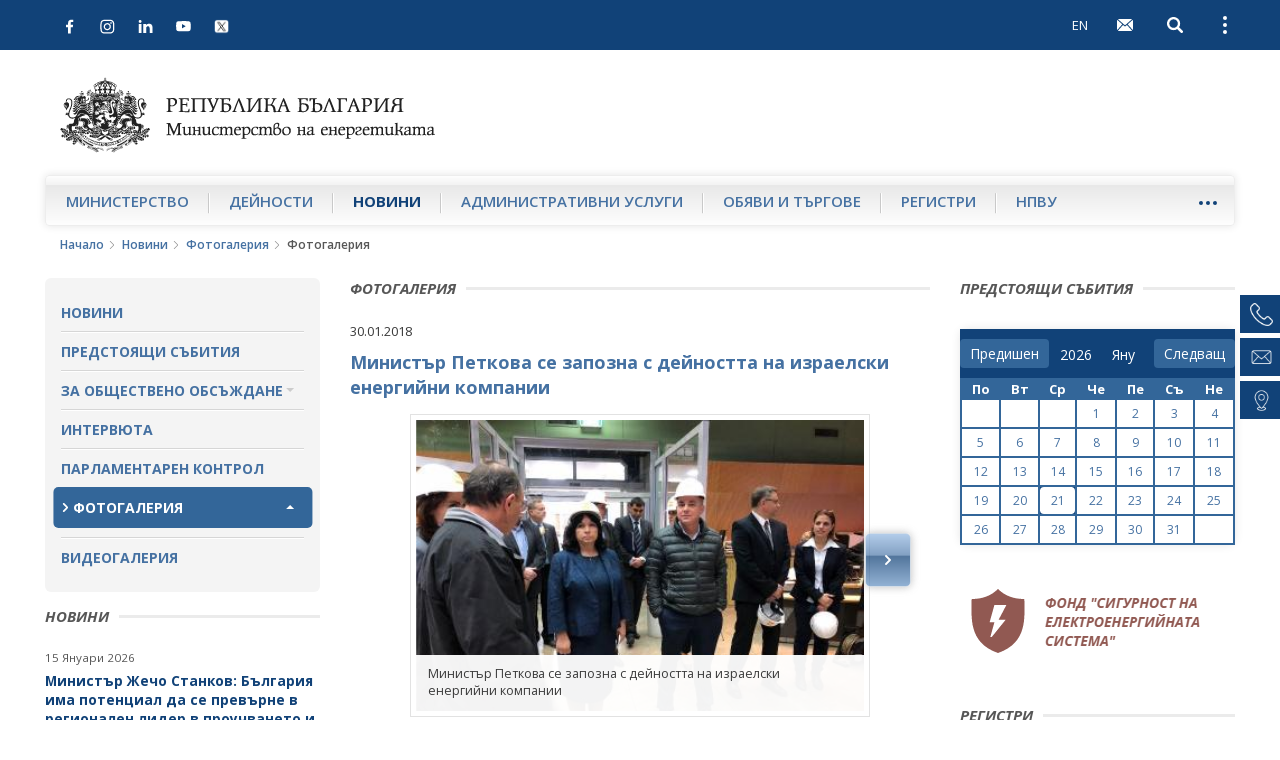

--- FILE ---
content_type: text/html; charset=utf-8
request_url: https://me.government.bg/gallery-8816.html
body_size: 11753
content:

<!DOCTYPE html>
<!--[if IE 8]><html class="lt-ie10 lt-ie9"><![endif]-->
<!--[if IE 9]><html class="lt-ie10"><![endif]-->
<!--[if gt IE 9]><!--><html lang="bg"><!--<![endif]-->
    <head>
    	<base href="https://me.government.bg/">
        <meta charset="UTF-8">
        <title> Министър Петкова се запозна с дейността на израелски енергийни компании </title>
        <link rel="shortcut icon" href="templates/default/images/favicon.ico">
        <meta name="author" content="www.icygen.com">
        <meta name="robots" content="index, follow">
        
        <meta name="viewport" content="width=device-width, initial-scale=1">
        <meta name="theme-color" content="#114278">
        
        <meta name="description" content="Министерство на енергетиката на Република България">
        <meta name="keywords" content="Министерство на енергетиката на Република България">
		
		<meta property="og:image" content="templates/default/images/logo_bg.png" />
		
        
		            <link rel="stylesheet" href="templates/default/styles/main-real.css">
        
		<link rel="stylesheet" href="templates/default/styles/custom.css">
		<link rel="stylesheet" href="templates/default/styles/flexslider.css">

        <!-- fonts -->
        <link href='https://fonts.googleapis.com/css?family=Open+Sans:400,300,300italic,400italic,600,600italic,700italic,700,800,800italic&amp;subset=latin,cyrillic-ext' rel='stylesheet' type='text/css'>
        <!-- end fonts -->

		    <script nonce="IGZM7sY+C+G9/hSwawVeWg==" type="application/ld+json">{"@context":"http:\/\/schema.org\/","@type":"WebSite","url":"https:\/\/me.government.bg\/","name":"\u041c\u0438\u043d\u0438\u0441\u0442\u0435\u0440\u0441\u0442\u0432\u043e \u043d\u0430 \u0435\u043d\u0435\u0440\u0433\u0435\u0442\u0438\u043a\u0430\u0442\u0430 \u043d\u0430 \u0420\u0435\u043f\u0443\u0431\u043b\u0438\u043a\u0430 \u0411\u044a\u043b\u0433\u0430\u0440\u0438\u044f","alternateName":"\u041c\u0438\u043d\u0438\u0441\u0442\u0435\u0440\u0441\u0442\u0432\u043e \u043d\u0430 \u0435\u043d\u0435\u0440\u0433\u0435\u0442\u0438\u043a\u0430\u0442\u0430 \u043d\u0430 \u0420\u0435\u043f\u0443\u0431\u043b\u0438\u043a\u0430 \u0411\u044a\u043b\u0433\u0430\u0440\u0438\u044f"}</script>




            <script nonce="IGZM7sY+C+G9/hSwawVeWg==" type="application/ld+json">{"@context":"http:\/\/schema.org\/","@type":"Organization","url":"https:\/\/me.government.bg\/","logo":"https:\/\/me.government.bg\/templates\/default\/images\/logo_bg.png"}</script>




        
        		<!-- <style nonce="IGZM7sY+C+G9/hSwawVeWg==">
            .site-logo {
                background-image: url('templates/default//images/christmas-tree.png');
                background-position: 100% 50%;
                background-repeat: no-repeat;
                background-size: contain;

                padding-right: 65px;
            }
        </style>-->
    <style nonce="IGZM7sY+C+G9/hSwawVeWg==">
.inline_style_0 { display:none; }
.inline_style_1 { margin-top:0px; }
.inline_style_2 { border: 0px; }
.inline_style_3 { height: 110px; position: relative;width:100%; }
.inline_style_4 { display: none;  position: absolute;left:12%; }
.inline_style_5 { display: none;  position: absolute;left:12%; }
.inline_style_6 { display: none;  position: absolute;left:12%; }
</style>
</head>
    <body>


    <header class="site-header">
    
        
            <!-- Хедър само за мобилни у/ва -->
        <div class="header-mobile">
        	<div class="header-inner">
                <div class="pull-left">
                	<div class="left-top-bar">
                <button type="button" class="btn-nav navbar-toggle collapsed" data-toggle="collapse" data-target="#navbar" aria-expanded="false" aria-controls="navbar">
                    <span class="sr-only">Open navigation</span>
                    <span class="icon-bar"></span>
                </button>
                        <div class="social-icons">
                            <div class="icons">
                                                                                                                                                                        	                                    <a href="https://www.facebook.com/me.government.bg/" target="_blank">
                                        <img src="templates/default/images/facebook.svg" alt="Facebook">
                                    </a>
                                                                                                    <a href="https://www.instagram.com/ministryofenergybg" target="_blank">
                                        <img src="templates/default/images/instagram.svg" alt="Instagram">
                                    </a>
                                                                                                    <a href="https://www.linkedin.com/in/ministry-of-energy-bulgaria-09133327b/" target="_blank">
                                        <img src="templates/default/images/linkedin.svg" alt="LinkedIn">
                                    </a>
                                                                                                    <a href="https://www.youtube.com/channel/UCrPTwunWP9XHmpcCjGEDc2Q" target="_blank">
                                        <img src="templates/default/images/youtube.svg" alt="Youtube">
                                    </a>
                                								                                    <a href="https://twitter.com/MEBulgaria" target="_blank">
                                        <img src="templates/default/images/x.png" alt="X">
                                    </a>
                                                            </div>
                        </div>
                	</div>
                    
            </div>
    
            <div class="pull-right clearfix">
            											                        <a class="btn btn-lang pull-left" href="/en/gallery-8816.html">EN</a>
                    
                                
    			                    <a class="btn btn-webmail pull-left" href="https://gwweb.me.government.bg/" title="WebMail">
                        <span class="visible-text-version">WebMail</span>
        
                        <svg class="icon">
                            <use xlink:href="templates/default/images/sprite.svg#icon-mail"></use>
                        </svg>
                    </a>
    			                <button type="button" class="btn btn-search-toggle collapsed pull-left" data-toggle="collapse" data-target ="#searchbar" aria-expanded="false" aria-controls="searchbar">
                    <span class="sr-only">Open search</span>
    
                    <svg class="icon">
                        <use xlink:href="templates/default/images/sprite.svg#icon-search"></use>
                    </svg>
                </button>
    
                <button type="button" class="btn btn-kebab btn-topbar-toggle collapsed pull-left" data-toggle="collapse" data-target="#topbar" aria-expanded="false" aria-controls="topbar">
                    <span class="sr-only">Open external links</span>
                    <span class="icon-dot"></span>
                </button>
                    <div>
                    
            <div id="topbar" class="topbar collapse clearfix">
                <ul class="topnav list-unstyled">
                	<li>
                        <a href="/app/index/set-site-style?siteStyle=0&url=aHR0cHM6Ly9tZS5nb3Zlcm5tZW50LmJnL2dhbGxlcnktODgxNi5odG1s">
                           Текстова версия                        </a>
                    </li>
                	                    	                        	<li>
                                <a href="/contacts.html">Контакти</a>
                            </li>
                        					                    	                        	<li>
                                <a href="/pages/help-67.html">Помощ</a>
                            </li>
                        					                    	                    		<li class="topnav-icon visible-md visible-lg">
                                <a href="https://gwweb.me.government.bg/" title="WebMail">
                                    <span class="visible-text-version">WebMail</span>
                                    <svg class="icon">
                                        <use xlink:href="templates/default/images/sprite.svg#icon-mail"></use>
                                    </svg>
                                </a>
                            </li>
                            
                        					                    	                        	<li>
                                <a href="/sitemap">Карта на сайта</a>
                            </li>
                        										
																	                        <li class="hidden-xs site-lang">
                            <a href="/en/gallery-8816.html" tabindex="1">English</a>
                        </li>
                                    </ul>
            
                <ul class="topnav-bottom list-unstyled">
                    <li>
                        <a class="link-orange" href="/rss.html">RSS</a>
                    </li>
            
                    <li class="topnav-font-size">
                        <span class="hidden-text-version">Aa: </span>
                        <span class="visible-text-version">Размер на шрифта: </span>
            
                        <button class="btn btn-font-size-decrease" type="button" title="Намали размера на шрифта">
                            -
                            <svg class="icon">
                                <use xlink:href="templates/default/images/sprite.svg#icon-remove"></use>
                            </svg>
                        </button>
                        
                        <button class="btn btn-font-size-increase" type="button" title="Увеличи размера на шрифта">
                            +
                            <svg class="icon">
                                <use xlink:href="templates/default/images/sprite.svg#icon-add"></use>
                            </svg>
                        </button>
                    </li>
                </ul>
            </div>
			<div id="searchbar" class="searchbar collapse pull-right">
    <form action="/search" id="quickSearch" method="post">
        <input name="keywords" type="search" value="" placeholder="Търсене" id="quicksearch-keywords" aria-label="Търсене">

        <button class="btn btn-search" type="submit" aria-label="Търсене" title="Търсене">
            <span class="visible-text-version">Търсене</span>

            <svg class="icon">
                <use xlink:href="templates/default/images/sprite.svg#icon-search"></use>
            </svg>
        </button>
    </form>
</div>
            
        </div>
                </div>
            </div>
        </div>
	    <div class="container-fluid">
        <div class="logo-container">
            <a href="" class="site-logo">
                <img src="templates/default/images/logo_bg.png" alt="Министерство на енергетиката на Република България">
                <span class="visible-text-version">Министерство на енергетиката на Република България</span>
            </a>
        </div>

				
        <nav id="navbar" class="site-nav okayNav navbar navbar-collapse collapse pull-left">
            <ul class="list-unstyled clearfix">
            	            		                    <li >
                        <a href="/pages/about-us-1.html">Министерство</a>
                    </li>
                            		                    <li >
                        <a href="/themes-c186.html">Дейности</a>
                    </li>
                            		                    <li class="active">
                        <a href="/news.html">Новини</a>
                    </li>
                            		                    <li >
                        <a href="/services-c36-1.html">Административни услуги</a>
                    </li>
                            		                    <li >
                        <a href="/competitions-c362-1.html">Обяви и търгове</a>
                    </li>
                            		                    <li >
                        <a href="/themes-c305.html">Регистри</a>
                    </li>
                            		                    <li >
                        <a href="/pages/about-npvu-157.html">НПВУ</a>
                    </li>
                            		                    <li >
                        <a href="/themes-c359.html">Фонд СЕС</a>
                    </li>
                            </ul>
        </nav>
    </div>
</header>
<aside class="right-sidenav">
	        <a href="tel:+35929263152">
            <div class="phone-container element">
                <img src="templates/default/images/phone.png" alt="Телефон">
                <span class="label">+359 2 9263 152</span>
            </div>
        </a>
                <a href="mailto:e-energy@me.government.bg">
            <div class="phone-container element">
                <img src="templates/default/images/email.png" alt="Имейл">
                <span class="label">e-energy@me.government.bg</span>
            </div>
    </a>
                <a href="https://maps.app.goo.gl/F1gBbjvmCaemgABm9" target="_blank">
            <div class="phone-container element">
                <img src="templates/default/images/pin.png" alt="Pin">
                <span class="label">София, ул. „Триадица“ 8</span>
            </div>
        </a>
    </aside>

<main>
      <div class="breadcrumbs container-fluid">
      	  <ul class="list-unstyled">
			        	<li>
        		<a href="">Начало</a>
        		<svg class="icon"><use xlink:href="templates/default/images/sprite.svg#icon-arrow-right-thin"></use></svg>
        	</li>
        			        	<li>
        		<a href="/news.html">Новини</a>
        		<svg class="icon"><use xlink:href="templates/default/images/sprite.svg#icon-arrow-right-thin"></use></svg>
        	</li>
        			        	<li>
        		<a href="/galleries-0.html">Фотогалерия</a>
        		<svg class="icon"><use xlink:href="templates/default/images/sprite.svg#icon-arrow-right-thin"></use></svg>
        	</li>
        						<li>Фотогалерия</li>
        	</ul>      </div>
      
      <div class="site-content page-inner container-fluid">
            <div class="row">
                <aside class="sidebar-left col-xs-12 col-sm-3 col-xlg-2">
                	 <nav class="sidebar-nav">
    <ul class="list-unstyled">
            <li class="">
                <a href="/news.html"  >Новини</a>
                    </li>
            <li class="">
                <a href="/calendar-news-0.html"  >Предстоящи събития</a>
                    </li>
            <li class=" submenu-container">
                <a href="#"  class="submenu-toggle">За обществено обсъждане</a>
            <ul class="submenu list-unstyled">
            <li class="">
             <a  href="/discussion-news-0.html" >Проекти за обществено обсъждане</a>
                </li>
            <li class="">
             <a  href="/discussion-news-1.html" >Завършили процедури за обществено обсъждане</a>
                </li>
    </ul>        </li>
            <li class="">
                <a href="/interviews/index/list"  >Интервюта</a>
                    </li>
            <li class="">
                <a href="/themes-c170.html"  >Парламентарен контрол</a>
                    </li>
            <li class="active submenu-container">
                <a href="/galleries-0.html"  class="submenu-toggle">Фотогалерия</a>
            <ul class="submenu list-unstyled">
    </ul>        </li>
            <li class="">
                <a href="/videos.html"  >Видеогалерия</a>
                    </li>
        </ul>
</nav>
                	 
                    <section class="aside-link-section aside-article-list aside-article-list-alt change-fontsize">
    <h3 class="section-title"><span>Новини</span></h3>

    <ul class="list-unstyled">
                <li>
            <h4 class="aside-article-title">
                <time datetime="2026-01-15">15 Януари 2026</time>

                <a href="/news/ministar-jecho-stankov-balgariya-ima-potencial-da-se-prevarne-v-regionalen-lider-v-prouchvaneto-i-dobiva-na-kritichni-surovini-3747.html?p=eyJ0eXBlIjoiaG90bmV3cyJ9">
                    Министър Жечо Станков: България има потенциал да се превърне в регионален лидер в проучването и добива на критични суровини                </a>
            </h4>
        </li>
                <li>
            <h4 class="aside-article-title">
                <time datetime="2026-01-15">15 Януари 2026</time>

                <a href="/news/ministar-jecho-stankov-balgariya-e-sred-darjavite-s-nai-evtina-elektroenergiya-za-bitovite-potrebiteli-v-cyala-evropa-3746.html?p=eyJ0eXBlIjoiaG90bmV3cyJ9">
                    Министър Жечо Станков: България е сред държавите с най-евтина електроенергия за битовите потребители в цяла Европа                </a>
            </h4>
        </li>
                <li>
            <h4 class="aside-article-title">
                <time datetime="2026-01-08">08 Януари 2026</time>

                <a href="/news/ministar-jecho-stankov-balgariya-zatvarjdava-liderskata-si-rolya-v-energiinata-sigurnost-na-yugoiztochna-evropa-3745.html?p=eyJ0eXBlIjoiaG90bmV3cyJ9">
                    Министър Жечо Станков: България затвърждава лидерската си роля в енергийната сигурност на Югоизточна Европа                </a>
            </h4>
        </li>
            </ul>

    <a class="btn btn-blue btn-read-more pull-left" href="/news.html">още от рубриката</a>
</section><div class="sidebar-gallery-tabs">
    <!-- Nav tabs -->
    <ul class="nav nav-tabs" role="tablist">
        <li role="presentation" class="active">
            <a href="#photogallery" aria-controls="photogallery" role="tab" data-toggle="tab">фотогалерия</a>
        </li>
    
        <li role="presentation">
            <a href="#video" aria-controls="video" role="tab" data-toggle="tab">видео</a>
        </li>
    </ul>

    <!-- Tab panes -->
    <div class="tab-content">
                	        	
            <div role="tabpanel" class="tab-pane fade in active" id="photogallery">
                <div class="aside-flexslider">
                    <ul class="slides list-unstyled">
                                                    <li>
                                                                
                                                                
                                <a class="sidebar-gallery-slide-image" href="/gallery-9411.html" title="България и Турция с общи усилия в областта на електроенергетиката и енергийната ефективност">
                                    <img src="/uploads/files/Gallery_Gallery/thumbs/default_85974af34f38af118c13556a0cee8ed8fd16bb5f.jpeg" alt="България и Турция с общи усилия в областта на електроенергетиката и енергийната ефективност">
                                </a>
        
                                <div class="sidebar-gallery-slide-description change-fontsize">
                                    <p>
                                        България и Турция с общи усилия в областта на електроенергетиката и енергийната ефективност                                    </p>
                                </div>
        
                                <div class="btn-bar">
                                <a class="btn btn-blue btn-read-more" href="/galleries-0.html">Всички фотогалерии</a>
                            </div>
                            </li>
                                                    <li>
                                                                
                                                                
                                <a class="sidebar-gallery-slide-image" href="/gallery-9411.html" title="България и Турция с общи усилия в областта на електроенергетиката и енергийната ефективност">
                                    <img src="/uploads/files/Gallery_Gallery/thumbs/default_ca49c3c194b74ea1455b4d82298bdab3d399136f.jpg" alt="България и Турция с общи усилия в областта на електроенергетиката и енергийната ефективност">
                                </a>
        
                                <div class="sidebar-gallery-slide-description change-fontsize">
                                    <p>
                                        България и Турция с общи усилия в областта на електроенергетиката и енергийната ефективност                                    </p>
                                </div>
        
                                <div class="btn-bar">
                                <a class="btn btn-blue btn-read-more" href="/galleries-0.html">Всички фотогалерии</a>
                            </div>
                            </li>
                                                    <li>
                                                                
                                                                
                                <a class="sidebar-gallery-slide-image" href="/gallery-9411.html" title="България и Турция с общи усилия в областта на електроенергетиката и енергийната ефективност">
                                    <img src="/uploads/files/Gallery_Gallery/thumbs/default_3fa1d4d9f5b5414b7ad37f5a7e55d10a10e0ae75.jpg" alt="България и Турция с общи усилия в областта на електроенергетиката и енергийната ефективност">
                                </a>
        
                                <div class="sidebar-gallery-slide-description change-fontsize">
                                    <p>
                                        България и Турция с общи усилия в областта на електроенергетиката и енергийната ефективност                                    </p>
                                </div>
        
                                <div class="btn-bar">
                                <a class="btn btn-blue btn-read-more" href="/galleries-0.html">Всички фотогалерии</a>
                            </div>
                            </li>
                                                    <li>
                                                                
                                                                
                                <a class="sidebar-gallery-slide-image" href="/gallery-9411.html" title="България и Турция с общи усилия в областта на електроенергетиката и енергийната ефективност">
                                    <img src="/uploads/files/Gallery_Gallery/thumbs/default_e7c97d8fa332cdf6e21fdb79c22de597b9b0c990.jpeg" alt="България и Турция с общи усилия в областта на електроенергетиката и енергийната ефективност">
                                </a>
        
                                <div class="sidebar-gallery-slide-description change-fontsize">
                                    <p>
                                        България и Турция с общи усилия в областта на електроенергетиката и енергийната ефективност                                    </p>
                                </div>
        
                                <div class="btn-bar">
                                <a class="btn btn-blue btn-read-more" href="/galleries-0.html">Всички фотогалерии</a>
                            </div>
                            </li>
                                                    <li>
                                                                
                                                                
                                <a class="sidebar-gallery-slide-image" href="/gallery-9411.html" title="България и Турция с общи усилия в областта на електроенергетиката и енергийната ефективност">
                                    <img src="/uploads/files/Gallery_Gallery/thumbs/default_0ef8ecd1392a325cb3514b3a90e2d45ebc3fa72f.jpeg" alt="България и Турция с общи усилия в областта на електроенергетиката и енергийната ефективност">
                                </a>
        
                                <div class="sidebar-gallery-slide-description change-fontsize">
                                    <p>
                                        България и Турция с общи усилия в областта на електроенергетиката и енергийната ефективност                                    </p>
                                </div>
        
                                <div class="btn-bar">
                                <a class="btn btn-blue btn-read-more" href="/galleries-0.html">Всички фотогалерии</a>
                            </div>
                            </li>
                                                    <li>
                                                                
                                                                
                                <a class="sidebar-gallery-slide-image" href="/gallery-9411.html" title="България и Турция с общи усилия в областта на електроенергетиката и енергийната ефективност">
                                    <img src="/uploads/files/Gallery_Gallery/thumbs/default_755dbb50bc59b68bb894eae5b2b0e4c91835ff16.jpeg" alt="България и Турция с общи усилия в областта на електроенергетиката и енергийната ефективност">
                                </a>
        
                                <div class="sidebar-gallery-slide-description change-fontsize">
                                    <p>
                                        България и Турция с общи усилия в областта на електроенергетиката и енергийната ефективност                                    </p>
                                </div>
        
                                <div class="btn-bar">
                                <a class="btn btn-blue btn-read-more" href="/galleries-0.html">Всички фотогалерии</a>
                            </div>
                            </li>
                                                    <li>
                                                                
                                                                
                                <a class="sidebar-gallery-slide-image" href="/gallery-9411.html" title="България и Турция с общи усилия в областта на електроенергетиката и енергийната ефективност">
                                    <img src="/uploads/files/Gallery_Gallery/thumbs/default_c2fa449531d8c517430a86f49583d9d215c37f9b.jpeg" alt="България и Турция с общи усилия в областта на електроенергетиката и енергийната ефективност">
                                </a>
        
                                <div class="sidebar-gallery-slide-description change-fontsize">
                                    <p>
                                        България и Турция с общи усилия в областта на електроенергетиката и енергийната ефективност                                    </p>
                                </div>
        
                                <div class="btn-bar">
                                <a class="btn btn-blue btn-read-more" href="/galleries-0.html">Всички фотогалерии</a>
                            </div>
                            </li>
                                                    <li>
                                                                
                                                                
                                <a class="sidebar-gallery-slide-image" href="/gallery-9411.html" title="България и Турция с общи усилия в областта на електроенергетиката и енергийната ефективност">
                                    <img src="/uploads/files/Gallery_Gallery/thumbs/default_69d1706048dacd86ad8acde58df9b1f0366d3853.jpeg" alt="България и Турция с общи усилия в областта на електроенергетиката и енергийната ефективност">
                                </a>
        
                                <div class="sidebar-gallery-slide-description change-fontsize">
                                    <p>
                                        България и Турция с общи усилия в областта на електроенергетиката и енергийната ефективност                                    </p>
                                </div>
        
                                <div class="btn-bar">
                                <a class="btn btn-blue btn-read-more" href="/galleries-0.html">Всички фотогалерии</a>
                            </div>
                            </li>
                                                    <li>
                                                                
                                                                
                                <a class="sidebar-gallery-slide-image" href="/gallery-9411.html" title="България и Турция с общи усилия в областта на електроенергетиката и енергийната ефективност">
                                    <img src="/uploads/files/Gallery_Gallery/thumbs/default_6cb96fdf905d3ebe5b02bc1b9acb62ecdf93f551.jpeg" alt="България и Турция с общи усилия в областта на електроенергетиката и енергийната ефективност">
                                </a>
        
                                <div class="sidebar-gallery-slide-description change-fontsize">
                                    <p>
                                        България и Турция с общи усилия в областта на електроенергетиката и енергийната ефективност                                    </p>
                                </div>
        
                                <div class="btn-bar">
                                <a class="btn btn-blue btn-read-more" href="/galleries-0.html">Всички фотогалерии</a>
                            </div>
                            </li>
                                            </ul>
                </div>
            </div>
                            <div role="tabpanel" class="tab-pane fade" id="video">
                                <a class="sidebar-gallery-slide-image" href="/video-407.html"  title="Министър Станков: Очакваме над 80 млн.лв. повече приходи в бюджета след увеличението на концесионните такси за добив на подземни богатства">
                    <img src="/uploads/files/Video_Video/thumbs/home_a13fef8984b944875f3e7a02b68c719e9fd39f0b.jpg" alt="Министър Станков: Очакваме над 80 млн.лв. повече приходи в бюджета след увеличението на концесионните такси за добив на подземни богатства">
    
                </a>
    
                <div class="sidebar-gallery-slide-description change-fontsize">
                    <a href="/video-407.html">
                        Министър Станков: Очакваме над 80 млн.лв. повече приходи в бюджета след увеличението на концесионните такси за добив на подземни богатства                    </a>
                </div>
    
                <div class="btn-bar">
                    <a class="btn btn-blue btn-read-more" href="/videos.html">Всички видеогалерии</a>
                </div>
            </div>
            </div>
</div>                </aside>
                <div class="sidebar-mobile-nav hidden-text-version visible-xs col-xs-12">
    <button class="btn sidebar-mobile-nav-toggle">Подменю</button>

    <div class="sidebar-nav-container">
        <nav class="sidebar-nav">
            <ul class="list-unstyled">
                                <li class="">
                        <a href="/news.html"  >Новини</a>
                                    </li>
                                <li class="">
                        <a href="/calendar-news-0.html"  >Предстоящи събития</a>
                                    </li>
                                <li class=" submenu-container">
                        <a href="#"  class="submenu-toggle">За обществено обсъждане</a>
                    <ul class="submenu list-unstyled">
            <li class="">
             <a  href="/discussion-news-0.html" >Проекти за обществено обсъждане</a>
                </li>
            <li class="">
             <a  href="/discussion-news-1.html" >Завършили процедури за обществено обсъждане</a>
                </li>
    </ul>                </li>
                                <li class="">
                        <a href="/interviews/index/list"  >Интервюта</a>
                                    </li>
                                <li class="">
                        <a href="/themes-c170.html"  >Парламентарен контрол</a>
                                    </li>
                                <li class="active submenu-container">
                        <a href="/galleries-0.html"  class="submenu-toggle">Фотогалерия</a>
                    <ul class="submenu list-unstyled">
    </ul>                </li>
                                <li class="">
                        <a href="/videos.html"  >Видеогалерия</a>
                                    </li>
                            </ul>
        </nav>
    </div>
</div>
                
                    <div class="col-xs-12 col-sm-9 col-md-6 col-xlg-8">
    	        <article class="item-gallery change-fontsize">
            <header class="article-header">
                <h1 class="section-title"><span>Фотогалерия</span></h1>
        		                <time datetime="2018-01-30">30.01.2018</time>
        
                <h2 class="article-subtitle">
                     Министър Петкова се запозна с дейността на израелски енергийни компании                 </h2>
            </header>
        
            <div id="gallery-slider" class="gallery-slider flexslider">
                <ul class="slides list-unstyled">
                                        <li>
                        <a class="gallery-image" data-lightbox="image-1" data-title="Министър Петкова се запозна с дейността на израелски енергийни компании " href="/uploads/files/Gallery_Gallery/00d0ff02e60dac99cfa6b885c55873d689452364.jpg" title="Министър Петкова се запозна с дейността на израелски енергийни компании ">
                            <img src="/uploads/files/Gallery_Gallery/thumbs/default_00d0ff02e60dac99cfa6b885c55873d689452364.jpg" alt="Министър Петкова се запозна с дейността на израелски енергийни компании ">
                        </a>
                        
                                                                                  
                        <div class="gallery-download-image">
                            <a class="download-image print-hidden" href="/files/download?hash=00d0ff02e60dac99cfa6b885c55873d689452364" title="свали снимката">
                                <svg class="icon">
                                    <use xmlns:xlink="http://www.w3.org/1999/xlink" xlink:href="templates/default/images/sprite.svg#icon-download"></use>
                                </svg>
    
                                свали снимката                            </a>
                        </div>
        
                        <div class="gallery-image-caption">
                            <p>
                                Министър Петкова се запозна с дейността на израелски енергийни компании                             </p>
                        </div>
                    </li>
                                        <li>
                        <a class="gallery-image" data-lightbox="image-1" data-title="Министър Петкова се запозна с дейността на израелски енергийни компании " href="/uploads/files/Gallery_Gallery/39fe5bac166f4974acdc032cf7adbc59c17667fb.jpg" title="Министър Петкова се запозна с дейността на израелски енергийни компании ">
                            <img src="/uploads/files/Gallery_Gallery/thumbs/default_39fe5bac166f4974acdc032cf7adbc59c17667fb.jpg" alt="Министър Петкова се запозна с дейността на израелски енергийни компании ">
                        </a>
                        
                                                                                  
                        <div class="gallery-download-image">
                            <a class="download-image print-hidden" href="/files/download?hash=39fe5bac166f4974acdc032cf7adbc59c17667fb" title="свали снимката">
                                <svg class="icon">
                                    <use xmlns:xlink="http://www.w3.org/1999/xlink" xlink:href="templates/default/images/sprite.svg#icon-download"></use>
                                </svg>
    
                                свали снимката                            </a>
                        </div>
        
                        <div class="gallery-image-caption">
                            <p>
                                Министър Петкова се запозна с дейността на израелски енергийни компании                             </p>
                        </div>
                    </li>
                                        <li>
                        <a class="gallery-image" data-lightbox="image-1" data-title="Министър Петкова се запозна с дейността на израелски енергийни компании " href="/uploads/files/Gallery_Gallery/b3ce595626f267e1fedba297b4259350364515d5.jpg" title="Министър Петкова се запозна с дейността на израелски енергийни компании ">
                            <img src="/uploads/files/Gallery_Gallery/thumbs/default_b3ce595626f267e1fedba297b4259350364515d5.jpg" alt="Министър Петкова се запозна с дейността на израелски енергийни компании ">
                        </a>
                        
                                                                                  
                        <div class="gallery-download-image">
                            <a class="download-image print-hidden" href="/files/download?hash=b3ce595626f267e1fedba297b4259350364515d5" title="свали снимката">
                                <svg class="icon">
                                    <use xmlns:xlink="http://www.w3.org/1999/xlink" xlink:href="templates/default/images/sprite.svg#icon-download"></use>
                                </svg>
    
                                свали снимката                            </a>
                        </div>
        
                        <div class="gallery-image-caption">
                            <p>
                                Министър Петкова се запозна с дейността на израелски енергийни компании                             </p>
                        </div>
                    </li>
                                        <li>
                        <a class="gallery-image" data-lightbox="image-1" data-title="Министър Петкова се запозна с дейността на израелски енергийни компании " href="/uploads/files/Gallery_Gallery/0d0b67f2309879c7488ee3e85d063a762f1b6fdb.jpg" title="Министър Петкова се запозна с дейността на израелски енергийни компании ">
                            <img src="/uploads/files/Gallery_Gallery/thumbs/default_0d0b67f2309879c7488ee3e85d063a762f1b6fdb.jpg" alt="Министър Петкова се запозна с дейността на израелски енергийни компании ">
                        </a>
                        
                                                                                  
                        <div class="gallery-download-image">
                            <a class="download-image print-hidden" href="/files/download?hash=0d0b67f2309879c7488ee3e85d063a762f1b6fdb" title="свали снимката">
                                <svg class="icon">
                                    <use xmlns:xlink="http://www.w3.org/1999/xlink" xlink:href="templates/default/images/sprite.svg#icon-download"></use>
                                </svg>
    
                                свали снимката                            </a>
                        </div>
        
                        <div class="gallery-image-caption">
                            <p>
                                Министър Петкова се запозна с дейността на израелски енергийни компании                             </p>
                        </div>
                    </li>
                                        <li>
                        <a class="gallery-image" data-lightbox="image-1" data-title="Министър Петкова се запозна с дейността на израелски енергийни компании " href="/uploads/files/Gallery_Gallery/3044eed5558ca9aa9c4aa51f8d0803abc02d52b1.jpg" title="Министър Петкова се запозна с дейността на израелски енергийни компании ">
                            <img src="/uploads/files/Gallery_Gallery/thumbs/default_3044eed5558ca9aa9c4aa51f8d0803abc02d52b1.jpg" alt="Министър Петкова се запозна с дейността на израелски енергийни компании ">
                        </a>
                        
                                                                                  
                        <div class="gallery-download-image">
                            <a class="download-image print-hidden" href="/files/download?hash=3044eed5558ca9aa9c4aa51f8d0803abc02d52b1" title="свали снимката">
                                <svg class="icon">
                                    <use xmlns:xlink="http://www.w3.org/1999/xlink" xlink:href="templates/default/images/sprite.svg#icon-download"></use>
                                </svg>
    
                                свали снимката                            </a>
                        </div>
        
                        <div class="gallery-image-caption">
                            <p>
                                Министър Петкова се запозна с дейността на израелски енергийни компании                             </p>
                        </div>
                    </li>
                                    </ul>
            </div>
        
            <div id="gallery-carousel" class="gallery-carousel flexslider">
                <ul class="slides list-unstyled">
                                        <li>
                        <div class="gallery-carousel-image">
                            <img src="/uploads/files/Gallery_Gallery/thumbs/default_00d0ff02e60dac99cfa6b885c55873d689452364.jpg" alt="Министър Петкова се запозна с дейността на израелски енергийни компании " title="Министър Петкова се запозна с дейността на израелски енергийни компании ">
                        </div>
                    </li>
                                        <li>
                        <div class="gallery-carousel-image">
                            <img src="/uploads/files/Gallery_Gallery/thumbs/default_39fe5bac166f4974acdc032cf7adbc59c17667fb.jpg" alt="Министър Петкова се запозна с дейността на израелски енергийни компании " title="Министър Петкова се запозна с дейността на израелски енергийни компании ">
                        </div>
                    </li>
                                        <li>
                        <div class="gallery-carousel-image">
                            <img src="/uploads/files/Gallery_Gallery/thumbs/default_b3ce595626f267e1fedba297b4259350364515d5.jpg" alt="Министър Петкова се запозна с дейността на израелски енергийни компании " title="Министър Петкова се запозна с дейността на израелски енергийни компании ">
                        </div>
                    </li>
                                        <li>
                        <div class="gallery-carousel-image">
                            <img src="/uploads/files/Gallery_Gallery/thumbs/default_0d0b67f2309879c7488ee3e85d063a762f1b6fdb.jpg" alt="Министър Петкова се запозна с дейността на израелски енергийни компании " title="Министър Петкова се запозна с дейността на израелски енергийни компании ">
                        </div>
                    </li>
                                        <li>
                        <div class="gallery-carousel-image">
                            <img src="/uploads/files/Gallery_Gallery/thumbs/default_3044eed5558ca9aa9c4aa51f8d0803abc02d52b1.jpg" alt="Министър Петкова се запозна с дейността на израелски енергийни компании " title="Министър Петкова се запозна с дейността на израелски енергийни компании ">
                        </div>
                    </li>
                                    </ul>
            </div>
        </article>
    	        <section class="item-listing change-fontsize">
    <div class="listing-filters">
        <form action="" id="filterForm" method="post">
            <h3 class="filters-title">Филтрирай по:</h3>
            
            <div class="filters-section">
                <div class="form-group filter-select col-xs-6 col-s-3">
                    <div class="input-select">
                        <select name="period" id="period" class="trigger-filter" aria-label="Дата">
                            <option value="">Дата</option>
                            <option value="1" >24 часа</option>
                            <option value="7" >1 седмица</option>
                            <option value="30" >1 месец</option>
                        </select>
                        <svg class="icon">
                            <use xlink:href="templates/default/images/sprite.svg#icon-arrow-down"></use>
                        </svg>
                    </div>
                </div>

                <div class="form-group filter-select col-xs-6 col-s-3">
                    <div class="input-select">
                    	<select name="category" id="category" class="trigger-filter">
                            <option value="">Категории</option>
                                                    </select>
                        
                        <svg class="icon">
                            <use xlink:href="templates/default/images/sprite.svg#icon-arrow-down"></use>
                        </svg>
                    </div>
                </div>
    
                <div class="form-group filter-input col-xs-12 col-s-6">
					<label for="keywords" class="inline_style_0">Ключова дума:</label>
                	<input aria-label="Ключова дума" class="trigger-filter keywords" type="text" name="keywords" value="" placeholder="Ключова дума" id="keywords">
                    <button class="btn btn-blue" id="filter">Филтър</button>
                </div>
            </div>
    
        </form>
    </div>
    
        
    	    	
               	 	<article class="listing-article">
       	 		 
    
        		        		          <figure class="listing-item-image">
                                                        	<img src="/uploads/files/Gallery_Gallery/thumbs/big_85974af34f38af118c13556a0cee8ed8fd16bb5f.jpeg" alt="България и Турция с общи усилия в областта на електроенергетиката и енергийната ефективност">
                        	                        </figure>
        		            	<div class="listing-contnet">   
                <time datetime="2025-05-02">02.05.2025</time>
                
                <h2 class="listing-article-title">
                    <a href="/gallery-9411.html">България и Турция с общи усилия в областта на електроенергетиката и енергийната ефективност</a>
                </h2>
    
                <a class="btn btn-blue btn-read-more pull-left" href="/gallery-9411.html">още</a>
                </div>
            </article>
               	 	<article class="listing-article">
       	 		 
    
        		        		          <figure class="listing-item-image">
                                                        	<img src="/uploads/files/Gallery_Gallery/thumbs/big_df86ae3137836245f441f3d49405157a75e8f5a1.jpg" alt="Министър Жечо Станков: България първа ще започне изграждането на Вертикалния газов коридор, който ще повиши с 50% капацитета за транзит на газ на входна точка Кулата-Сидирокастро">
                        	                        </figure>
        		            	<div class="listing-contnet">   
                <time datetime="2025-03-29">29.03.2025</time>
                
                <h2 class="listing-article-title">
                    <a href="/gallery-9410.html">Министър Жечо Станков: България първа ще започне изграждането на Вертикалния газов коридор, който ще повиши с 50% капацитета за транзит на газ на входна точка Кулата-Сидирокастро</a>
                </h2>
    
                <a class="btn btn-blue btn-read-more pull-left" href="/gallery-9410.html">още</a>
                </div>
            </article>
               	 	<article class="listing-article">
       	 		 
    
        		        		          <figure class="listing-item-image">
                                                        	<img src="/uploads/files/Gallery_Gallery/thumbs/big_073569e56b450a11c8bf82ad22a0333b22401ab5.JPG" alt="Министър Станков: Трансформацията на енергийния отрасъл трябва да се случи при запазване на конкурентоспособността на бизнеса">
                        	                        </figure>
        		            	<div class="listing-contnet">   
                <time datetime="2025-02-07">07.02.2025</time>
                
                <h2 class="listing-article-title">
                    <a href="/gallery-9409.html">Министър Станков: Трансформацията на енергийния отрасъл трябва да се случи при запазване на конкурентоспособността на бизнеса</a>
                </h2>
    
                <a class="btn btn-blue btn-read-more pull-left" href="/gallery-9409.html">още</a>
                </div>
            </article>
               	 	<article class="listing-article">
       	 		 
    
        		        		          <figure class="listing-item-image">
                                                        	<img src="/uploads/files/Gallery_Gallery/thumbs/big_b3ea27a40504631bd19774277da1e76436d3733b.JPG" alt="Министър Станков: Вертикалният газов коридор е стратегически проект за България и региона">
                        	                        </figure>
        		            	<div class="listing-contnet">   
                <time datetime="2025-02-05">05.02.2025</time>
                
                <h2 class="listing-article-title">
                    <a href="/gallery-9408.html">Министър Станков: Вертикалният газов коридор е стратегически проект за България и региона</a>
                </h2>
    
                <a class="btn btn-blue btn-read-more pull-left" href="/gallery-9408.html">още</a>
                </div>
            </article>
               	 	<article class="listing-article">
       	 		 
    
        		        		          <figure class="listing-item-image">
                                                        	<img src="/uploads/files/Gallery_Gallery/thumbs/big_cbcdf280ca60eb865fe4c70660a196ac6a1693cf.jpg" alt="Министър Жечо Станков се срещна с временно изпълняващия длъжността посланик на САЩ Х. Мартин Макдауъл">
                        	                        </figure>
        		            	<div class="listing-contnet">   
                <time datetime="2025-02-04">04.02.2025</time>
                
                <h2 class="listing-article-title">
                    <a href="/gallery-9407.html">Министър Жечо Станков се срещна с временно изпълняващия длъжността посланик на САЩ Х. Мартин Макдауъл</a>
                </h2>
    
                <a class="btn btn-blue btn-read-more pull-left" href="/gallery-9407.html">още</a>
                </div>
            </article>
               	 	<article class="listing-article">
       	 		 
    
        		        		          <figure class="listing-item-image">
                                                        	<img src="/uploads/files/Gallery_Gallery/thumbs/big_6ae85856f02e4cb924dd835de853d58878035eca.JPG" alt="Министър Станков: Реализацията на проекта за изграждане на нови ядрени мощности има стратегическо значение за България и региона">
                        	                        </figure>
        		            	<div class="listing-contnet">   
                <time datetime="2025-01-29">29.01.2025</time>
                
                <h2 class="listing-article-title">
                    <a href="/gallery-9406.html">Министър Станков: Реализацията на проекта за изграждане на нови ядрени мощности има стратегическо значение за България и региона</a>
                </h2>
    
                <a class="btn btn-blue btn-read-more pull-left" href="/gallery-9406.html">още</a>
                </div>
            </article>
               	 	<article class="listing-article">
       	 		 
    
        		        		          <figure class="listing-item-image">
                                                        	<img src="/uploads/files/Gallery_Gallery/thumbs/big_3db769adc26ee33bfcbfd87604f0a6f024294a26.jpg" alt="Министър Станков покани германски компании да инвестират в българската енергетика">
                        	                        </figure>
        		            	<div class="listing-contnet">   
                <time datetime="2025-01-21">21.01.2025</time>
                
                <h2 class="listing-article-title">
                    <a href="/gallery-9405.html">Министър Станков покани германски компании да инвестират в българската енергетика</a>
                </h2>
    
                <a class="btn btn-blue btn-read-more pull-left" href="/gallery-9405.html">още</a>
                </div>
            </article>
               	 	<article class="listing-article">
       	 		 
    
        		        		          <figure class="listing-item-image">
                                                        	<img src="/uploads/files/Gallery_Gallery/thumbs/big_19ef0fd49d2cb1034355c5a28e80673171a21a69.jpg" alt="Министър Малинов: Терминалът за втечнен газ в Александруполис ще бъде въведен в експлоатация на 1-ви октомври">
                        	                        </figure>
        		            	<div class="listing-contnet">   
                <time datetime="2024-08-13">13.08.2024</time>
                
                <h2 class="listing-article-title">
                    <a href="/gallery-9404.html">Министър Малинов: Терминалът за втечнен газ в Александруполис ще бъде въведен в експлоатация на 1-ви октомври</a>
                </h2>
    
                <a class="btn btn-blue btn-read-more pull-left" href="/gallery-9404.html">още</a>
                </div>
            </article>
               	 	<article class="listing-article">
       	 		 
    
        		        		          <figure class="listing-item-image">
                                                        	<img src="/uploads/files/Gallery_Gallery/thumbs/big_d4da9c6a86d7f019b39986aeaf1d7e25b7304874.jpg" alt="Министър Малинов разговаря в Истанбул с турския си колега Алпарслан Байрактар">
                        	                        </figure>
        		            	<div class="listing-contnet">   
                <time datetime="2024-08-07">07.08.2024</time>
                
                <h2 class="listing-article-title">
                    <a href="/gallery-9403.html">Министър Малинов разговаря в Истанбул с турския си колега Алпарслан Байрактар</a>
                </h2>
    
                <a class="btn btn-blue btn-read-more pull-left" href="/gallery-9403.html">още</a>
                </div>
            </article>
               	 	<article class="listing-article">
       	 		 
    
        		        		          <figure class="listing-item-image">
                                                        	<img src="/uploads/files/Gallery_Gallery/thumbs/big_0be5567b8b528a2452b920452308879ea26657b0.jpg" alt="Министър Радев към учениците в ПГЯЕ „Игор В. Курчатов“ в Козлодуй: „Перспективите пред вашето професионално развитие са отлични“">
                        	                        </figure>
        		            	<div class="listing-contnet">   
                <time datetime="2024-03-07">07.03.2024</time>
                
                <h2 class="listing-article-title">
                    <a href="/gallery-9402.html">Министър Радев към учениците в ПГЯЕ „Игор В. Курчатов“ в Козлодуй: „Перспективите пред вашето професионално развитие са отлични“</a>
                </h2>
    
                <a class="btn btn-blue btn-read-more pull-left" href="/gallery-9402.html">още</a>
                </div>
            </article>
            </section>

    <nav class="pagination-container">
        <ul class="pagination">
  			                        
                                     <li class="active"><a href="/galleries-1.html">1</a></li>
                                        
                                   <li><a href="/galleries-2.html">2</a></li>
                                        
                                   <li><a href="/galleries-3.html">3</a></li>
                                        
                                   <li><a href="/galleries-4.html">4</a></li>
                                        
                                   <li><a href="/galleries-5.html">5</a></li>
                            
                       		 <li class="next"><a href="/galleries-2.html">Следваща</a></li>
                    </ul>
    </nav>
    </div>
 
                
                <aside class="sidebar-right col-xs-12 col-sm-9 col-md-3 col-xlg-2">
                	<aside class=" home-aside-links inline_style_1">
	<h2 class="section-title"><span>Предстоящи събития</span></h2>
		<div id="datepicker"></div>
</aside>

<!--<section class="aside-link-section aside-article-list change-fontsize">
    <h3 class="section-title"><span>Предстоящи събития</span></h3>

            
    		
        <ul class="list-unstyled">
        	         	 	                <li>
                    <h4 class="aside-article-title">
                        <time datetime="2025-12-02">02.12.2025 / </time>
        
                        <a href="/news/podpisvane-na-dogovor-za-injenerno-konsultantski-uslugi-za-izgrajdaneto-na-7-i-8-blok-na-aec-kozlodui-3734.html">
                           Подписване на договор за инженерно-консултантски услуги за изграждането на 7 и 8 блок на „АЕЦ Козлодуй“                        </a>
                    </h4>
                </li>
                    </ul>
    </section>  -->


    <section class="aside-link-section aside-fund-link banner-flexslider-right">
        <ul class="slides list-unstyled clearfix" >
                            <li class="inline_style_2">
                                                                <a target="_blank" href="/banners-24.html" title="Фонд СЕС ">
                                <img src="/uploads/files/Banners_Banner/3065a9e3ebc34cce586a5a5799631d5bb345a90e.png" alt="Фонд СЕС "></a>
                                </li>
                    </ul>
    </section>
    <section class="aside-link-section aside-article-list change-fontsize">
        <h3 class="section-title"><span>Регистри</span></h3>
    
        <ul class="list-unstyled">
                                                <li>
                        <a class="aside-article-title" href="/themes/doklad-i-inventarizaciya-na-republika-balgariya-saglasno-reglament-es-2024-1787-na-evropeiskiya-parlament-i-na-saveta-2654-0.html">Доклад и инвентаризация на Република България съгласно Регламент (ЕС) 2024/1787 на Европейския парламент и на Съвета</a>
                    </li>
                    </ul>
    </section>
<section class="aside-link-section aside-blue-box">
    <div class="blue-box">
        <h4 class="blue-box-title">Пишете ни</h4>
		
		        	<a href="mailto:e-energy@me.government.bg">e-energy@me.government.bg</a>
                <br><br>
        <h4>Пресцентър</h4>
        
                	<a href="tel:тел.: +359 29263 116; +359 29263 288; +359 29263 304; +359 29263 256">тел.: +359 29263 116; +359 29263 288; +359 29263 304; +359 29263 256</a><br>
                
                    <a href="mailto:press.energy@me.government.bg">press.energy@me.government.bg</a>
                <br>
        <br>
                	тел.: +359 2 9263 152<br>
                        	Министерство на енергетиката<br>
                        	ул. „Триадица“ 8<br />
                        	ЕИК 176789460<br>
                        	тел.: +359 2 9263 152<br>
                        	факс: +359 2 980 76 30            </div>
</section>                </aside>
            </div>
      </div>
</main>
        <footer class="site-footer container-fluid">
        	<div class="footer-top banner">
<ul class="list-unstyled clearfix rotator inline_style_3" >
        <li class="inline_style_4">	
    		
                    <a target="_blank" href="/banners-37.html" title="Развитие на капацитета на НКО в сектор &quot;Енергетика&quot; и екипа за реагиране при инциденти с компютърната сигурност към него">
                    	<picture>
                    		<img src="/uploads/files/Banners_Banner/fd16a19fcde3705d891041472e367b22f3f328f5.jpg" alt="Развитие на капацитета на НКО в сектор &quot;Енергетика&quot; и екипа за реагиране при инциденти с компютърната сигурност към него">
                    	</picture>
                    </a>
    </li>
        <li class="inline_style_5">	
    		
                    <a target="_self" href="/banners-32.html" title="Осигуряване на подкрепа на правителството на България">
                    	<picture>
                    		<img src="/uploads/files/Banners_Banner/cd42ec0e98db2c997cfaf819093898c132547a74.jpg" alt="Осигуряване на подкрепа на правителството на България">
                    	</picture>
                    </a>
    </li>
        <li class="inline_style_6">	
    		
                    <a target="_blank" href="/banners-25.html" title="Изграждане на информационна система за процедурите по предоставяне на разрешения за търсене и проучване или проучване и на концесии за добив на подземни богатства">
                    	<picture>
                    		<img src="/uploads/files/Banners_Banner/44cfdad439d22c4c04e73a2efc7ded9d41094c62.jpg" alt="Изграждане на информационна система за процедурите по предоставяне на разрешения за търсене и проучване или проучване и на концесии за добив на подземни богатства">
                    	</picture>
                    </a>
    </li>
</ul>
</div>
						
            <div class="footer-bottom">
            	                    <ul class="list-unstyled">
                    	                            <li>
                                <a href="/pages/legal-policy-72.html">Достъпност</a>
                            </li>
    					                            <li>
                                <a href="/pages/declaration-accessibility-149.html">Декларация за достъпност</a>
                            </li>
    					                            <li>
                                <a href="/pages/security-71.html">Сигурност</a>
                            </li>
    					                    </ul>
				                <p>© Министерство на енергетиката на Република България</p>
                <a class="designedby" href="http://www.icygen.com/" target="_blank">Web Design Internet Marketing by ICYGEN</a>
            </div>
            
        </footer>

        <!-- jquery -->
        <script src="templates/default/scripts/jquery-3.7.1.min.js"></script>
        <!-- end jquery -->

        <!-- jquery ui -->
        <script src="templates/default/scripts/jquery-ui-1.14.1.min.js"></script>
        <!-- end jquery ui -->

        <!-- plugins -->
        <script src="templates/default/scripts/plugins.min.js"></script>
        <!-- end plugins -->
        
        <script src="templates/default/scripts/app.js"></script>
		<script src="templates/default/scripts/rotator.js"></script>
                <script src="js/jQuery-ext/jquery.base64.min.js"></script>
		
					<script src="templates/default/scripts/langs/bg.js"></script>
				<script src="templates/default/scripts/jquery.flurry.min.js"></script>


		<!--<script nonce="IGZM7sY+C+G9/hSwawVeWg==">
            $('body').flurry({
                character: '❄',
                color: '#c6e6ff',
                height: 340,
                frequency: 100,
                speed: 6000,
                small: 8,
                large: 28,
                wind: 40,
                windVariance: 20,
                rotation: 90,
                rotationVariance: 180,
                startOpacity: 1,
                endOpacity: 0,
                opacityEasing: 'cubic-bezier(1,.3,.6,.74)',
                blur: true,
                overflow: 'hidden',
                zIndex: 9999
          });
        </script>-->
        <!-- end app scripts -->
        
        <script src="js/jQuery-ext/jquery.base64.min.js"></script>
<script nonce="IGZM7sY+C+G9/hSwawVeWg==">
jQuery(this).ready(function () {
    jQuery('#filter').click(function () {
    	jQuery('#filterForm').attr('action', '/galleries-0.html');
        jQuery('#filterForm').submit();
    	return false;
    });
});
</script>

        <!-- browser update notification -->
        <script nonce="IGZM7sY+C+G9/hSwawVeWg==">
        	var calendarEvents = changeMonth('2026', 01);

            $("#datepicker").datepicker({
                dateFormat: "yy-mm-dd", // Adjust date format
                showMonthAfterYear: true, // Adjust month and year order
                changeMonth: true,
                changeYear: true,
                yearSuffix: "",
                onSelect: function (dateText, inst) {

                	for (i = 0; i < calendarEvents.length; i++) {
                        if (inst.selectedDay == calendarEvents[i]) {
                        	window.location.href = '/calendar-news-0.html?p=' + jQuery.base64.encode('{"date": "'+dateText+'"}') ;
                        }
                    }
                },
                onChangeMonthYear: function (year, month, inst) {
                	calendarEvents = changeMonth(year, month);
                },
                beforeShowDay: function (date) {
                	for (i = 0; i < calendarEvents.length; i++) {
                        if (date.getDate() == calendarEvents[i]) {

                            return [true, "ui-state-active", calendarEvents[i]];
                        }
                    }
                    
                    return [true, ""];
                },
            });
			$('.ui-datepicker-year').attr('aria-label', 'year');
			$('.ui-datepicker-month').attr('aria-label', 'month');
			
            function changeMonth(year, month)
            {
            	dates = [];
            	
            	jQuery.ajax({
					   type: "GET",
					   url: "/news/index/ajax-calendar-news",
					   data: {year:year, month: month},
					   async: false,
					   dataType: 'json',
					   success: function(data){

							dates = data;
					   }
				});
				
				return dates;
            }
        	</script>


        <!-- browser update notification -->
        <script nonce="IGZM7sY+C+G9/hSwawVeWg=="> 
            var $buoop = {
                vs:{ i:10, f:25, o:15, s:7 },
                c:2,
                text_bg: 'Вашият браузър (%s) не е актуален. Известно е, че има пропуски в сигурността и може да не покаже правилно този или други сайтове.',
                text_en: 'Your browser (%s) is out of date. It has known security flaws and may not display all features of this and other websites.',
                newwindow: false,
                url: '#'
            }; 

            function $buo_f(){ 
                var e = document.createElement("script"); 
                e.src = "//browser-update.org/update.min.js"; 
                document.body.appendChild(e);
            };
            try {document.addEventListener("DOMContentLoaded", $buo_f,false)}
            catch(e){window.attachEvent("onload", $buo_f)}
			
        </script> 
    </body>
</html>